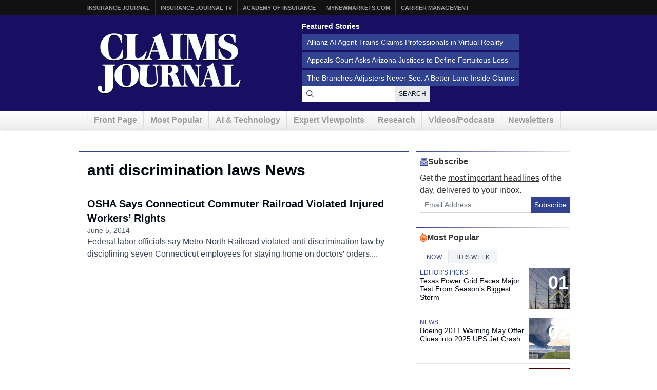

--- FILE ---
content_type: text/html; charset=UTF-8
request_url: https://www.claimsjournal.com/topics/anti-discrimination-laws/
body_size: 11138
content:
<!doctype html>
<html lang="en-US">
    <head>
    <meta charset="utf-8">
    <meta http-equiv="x-ua-compatible" content="ie=edge">
    <meta name="viewport" content="width=device-width, initial-scale=1">
    
    <script src="https://kit.fontawesome.com/7e7a54c22f.js" crossorigin="anonymous"></script>

    <script>
!function(){var analytics=window.analytics=window.analytics||[];if(!analytics.initialize)if(analytics.invoked)window.console&&console.error&&console.error("Segment snippet included twice.");else{analytics.invoked=!0;analytics.methods=["trackSubmit","trackClick","trackLink","trackForm","pageview","identify","reset","group","track","ready","alias","debug","page","once","off","on","addSourceMiddleware","addIntegrationMiddleware","setAnonymousId","addDestinationMiddleware"];analytics.factory=function(e){return function(){var t=Array.prototype.slice.call(arguments);t.unshift(e);analytics.push(t);return analytics}};for(var e=0;e<analytics.methods.length;e++){var key=analytics.methods[e];analytics[key]=analytics.factory(key)}analytics.load=function(key,e){var t=document.createElement("script");t.type="text/javascript";t.async=!0;t.src="https://cdn.segment.com/analytics.js/v1/" + key + "/analytics.min.js";var n=document.getElementsByTagName("script")[0];n.parentNode.insertBefore(t,n);analytics._loadOptions=e};analytics._writeKey="szuP2vnLlm6cOLYFauE32Z8qBCgeTpxI";analytics.SNIPPET_VERSION="4.13.2";
analytics.load("szuP2vnLlm6cOLYFauE32Z8qBCgeTpxI");
analytics.page({"platform":"web"});
}}();

//ccm informer
(function(f,i,c){var a=decodeURIComponent,e="",l="",o="||",g=";;",h="split",b="length",j="indexOf",k=0,n="localStorage",m="_ccmdt";f[c]=f[c]||{};function d(q){var p;if(f[n]){return f[n][q]||""}else{p=i.cookie.match(q+"=([^;]*)");return(p&&p[1])||""}}f[c].us={};e=a(d(m))[h](o);k=e[b];if(k>0){while(k--){l=e[k][h]("=");if(l[b]>1){if(l[1][j](g)>-1){f[c].us[l[0]]=l[1][h](g);f[c].us[l[0]].pop()}else{f[c].us[l[0]]=l[1]}}}}})(window,document,"_ml");

analytics.ready(function() {
        (function () {
        _ml = window._ml || {};
        _ml.eid = '80530';
        _ml.informer = {
            callback: function (gaSet,gaSend) { //call back when profile is loaded

                // GA4
                if (typeof analytics != 'undefined' && !_ml.isEmptyObj(_ml.us)) {
                  analytics.track("bombora_profile", {
                    nonInteraction: 1,
                    bombora_domain: _ml.us.dm,
                    bombora_company_revenue: _ml.us.cr,
                    bombora_company_size: _ml.us.cs,
                    bombora_decision_maker: _ml.us.dcm,
                    bombora_functional_area: (_ml.us.fa && _ml.us.fa.length > 0) ? _ml.us.fa[0] : null,
                    bombora_industry: _ml.us.ind,
                    bombora_install_data: (_ml.us.ins && _ml.us.ins.length > 0) ? _ml.us.ins[0] : null,
                    bombora_predictive_cat: (_ml.us.pc && _ml.us.pc.length > 0) ? _ml.us.pc[0] : null,
                    bombora_professional_grp: (_ml.us.pg && _ml.us.pg.length > 0) ? _ml.us.pg[0] : null,
                    bombora_seniority: _ml.us.sn,
                    bombora_topic: (_ml.us.tp && _ml.us.tp.length > 0) ? _ml.us.tp[0] : null,
                  });
                }

            },
            enable: true
        };
        var s = document.getElementsByTagName('script')[0], cd = new Date(), mltag = document.createElement('script');
        mltag.type = 'text/javascript'; mltag.async = true;
        mltag.src = 'https://ml314.com/tag.aspx?' + cd.getDate() + cd.getMonth() + cd.getFullYear();
        s.parentNode.insertBefore(mltag, s);
    })();
});

</script>

<script src="https://cdn.usefathom.com/script.js" data-site="XQTMVYFM" defer></script>

<script defer data-domain="claimsjournal.com" src="https://plausible.io/js/script.js"></script>
    <meta name='robots' content='index, follow, max-image-preview:large, max-snippet:-1, max-video-preview:-1' />

	<title>anti discrimination laws Archives - Claims Journal</title>
	<link rel="canonical" href="https://www.claimsjournal.com/topics/anti-discrimination-laws/" />
	<meta property="og:locale" content="en_US" />
	<meta property="og:type" content="article" />
	<meta property="og:title" content="anti discrimination laws Archives - Claims Journal" />
	<meta property="og:url" content="https://www.claimsjournal.com/topics/anti-discrimination-laws/" />
	<meta property="og:site_name" content="Claims Journal" />
	<meta name="twitter:card" content="summary_large_image" />
	<meta name="twitter:site" content="@cjournal" />
	<script type="application/ld+json" class="yoast-schema-graph">{"@context":"https://schema.org","@graph":[{"@type":"CollectionPage","@id":"https://www.claimsjournal.com/topics/anti-discrimination-laws/","url":"https://www.claimsjournal.com/topics/anti-discrimination-laws/","name":"anti discrimination laws Archives - Claims Journal","isPartOf":{"@id":"https://www.claimsjournal.com/#website"},"inLanguage":"en-US"},{"@type":"WebSite","@id":"https://www.claimsjournal.com/#website","url":"https://www.claimsjournal.com/","name":"Claims Journal","description":"Insurance news and resources for the claims industry","potentialAction":[{"@type":"SearchAction","target":{"@type":"EntryPoint","urlTemplate":"https://www.claimsjournal.com/?s={search_term_string}"},"query-input":{"@type":"PropertyValueSpecification","valueRequired":true,"valueName":"search_term_string"}}],"inLanguage":"en-US"}]}</script>


<link rel='dns-prefetch' href='//cdnjs.cloudflare.com' />
<link rel="alternate" type="application/rss+xml" title="Claims Journal &raquo; anti discrimination laws Tag Feed" href="https://www.claimsjournal.com/topics/anti-discrimination-laws/feed/" />
<style id='wp-img-auto-sizes-contain-inline-css'>
img:is([sizes=auto i],[sizes^="auto," i]){contain-intrinsic-size:3000px 1500px}
/*# sourceURL=wp-img-auto-sizes-contain-inline-css */
</style>
<style id='classic-theme-styles-inline-css'>
/*! This file is auto-generated */
.wp-block-button__link{color:#fff;background-color:#32373c;border-radius:9999px;box-shadow:none;text-decoration:none;padding:calc(.667em + 2px) calc(1.333em + 2px);font-size:1.125em}.wp-block-file__button{background:#32373c;color:#fff;text-decoration:none}
/*# sourceURL=/wp-includes/css/classic-themes.min.css */
</style>
<link rel='stylesheet' id='bootstrap-css-css' href='https://cdnjs.cloudflare.com/ajax/libs/twitter-bootstrap/3.4.1/css/bootstrap.min.css?ver=6.9' media='all' />
<link rel='stylesheet' id='cj-styles-css' href='https://www.claimsjournal.com/app/themes/claimsjournal/mix/dist/cj.css?v=128' media='all' />
    <script id="zones">
    <!--// <![CDATA[
        var OA_source = ""
        var OA_zones = {'interstitial':"",'header-728x90':19,'footer-728x90':74,'right-125x125-1':81,'right-125x125-2':81,'right-125x125-3':81,'right-125x125-4':81,'right-125x125-5':"",'right-125x125-6':"",'research-sidebar-1':152,'research-sidebar-2':152,'right-300x250-1':20,'right-2nd-300x250-1':82,'site-partner':"",'video-sponsor':"",'poll-sponsor':150,'content-300x250-1':17}
    // ]]> -->
    </script>
    <script src="https://cdnjs.cloudflare.com/ajax/libs/jquery/1.12.4/jquery.min.js" id="jquery-js"></script>
<link rel="https://api.w.org/" href="https://www.claimsjournal.com/wp-json/" /><link rel="alternate" title="JSON" type="application/json" href="https://www.claimsjournal.com/wp-json/wp/v2/tags/39807" /><link rel="icon" href="https://www.claimsjournal.com/app/uploads/2015/12/cropped-claimsjournal-32x32.png" sizes="32x32" />
<link rel="icon" href="https://www.claimsjournal.com/app/uploads/2015/12/cropped-claimsjournal-192x192.png" sizes="192x192" />
<link rel="apple-touch-icon" href="https://www.claimsjournal.com/app/uploads/2015/12/cropped-claimsjournal-180x180.png" />
<meta name="msapplication-TileImage" content="https://www.claimsjournal.com/app/uploads/2015/12/cropped-claimsjournal-270x270.png" />
<link rel="dns-prefetch" href="//ra.wellsmedia.com"><link rel="dns-prefetch" href="//doan9yfi4ok1q.cloudfront.net"><link rel="dns-prefetch" href="//djj4itscfdfvu.cloudfront.net"><link rel="dns-prefetch" href="//cdn.segment.com"><link rel="dns-prefetch" href="//www.google-analytics.com"><link rel="dns-prefetch" href="//fonts.google.com"><link rel="dns-prefetch" href="//fonts.gstatic.com"><link rel="dns-prefetch" href="//cdnjs.cloudflare.com"><link rel="dns-prefetch" href="//ml314.com"><link rel="dns-prefetch" href="//in.getclicky.com"><link rel="dns-prefetch" href="//static.getclicky.com"><link rel="dns-prefetch" href="//www.woopra.com"><link rel="dns-prefetch" href="//static.woopra.com"><link rel="dns-prefetch" href="//pixel.quantserve.com"><link rel="dns-prefetch" href="//rules.quantcount.com"><link rel="dns-prefetch" href="//secure.quantserve.com"><link rel="dns-prefetch" href="//assets.customer.io"><style id='global-styles-inline-css'>
:root{--wp--preset--aspect-ratio--square: 1;--wp--preset--aspect-ratio--4-3: 4/3;--wp--preset--aspect-ratio--3-4: 3/4;--wp--preset--aspect-ratio--3-2: 3/2;--wp--preset--aspect-ratio--2-3: 2/3;--wp--preset--aspect-ratio--16-9: 16/9;--wp--preset--aspect-ratio--9-16: 9/16;--wp--preset--color--black: #000000;--wp--preset--color--cyan-bluish-gray: #abb8c3;--wp--preset--color--white: #ffffff;--wp--preset--color--pale-pink: #f78da7;--wp--preset--color--vivid-red: #cf2e2e;--wp--preset--color--luminous-vivid-orange: #ff6900;--wp--preset--color--luminous-vivid-amber: #fcb900;--wp--preset--color--light-green-cyan: #7bdcb5;--wp--preset--color--vivid-green-cyan: #00d084;--wp--preset--color--pale-cyan-blue: #8ed1fc;--wp--preset--color--vivid-cyan-blue: #0693e3;--wp--preset--color--vivid-purple: #9b51e0;--wp--preset--gradient--vivid-cyan-blue-to-vivid-purple: linear-gradient(135deg,rgb(6,147,227) 0%,rgb(155,81,224) 100%);--wp--preset--gradient--light-green-cyan-to-vivid-green-cyan: linear-gradient(135deg,rgb(122,220,180) 0%,rgb(0,208,130) 100%);--wp--preset--gradient--luminous-vivid-amber-to-luminous-vivid-orange: linear-gradient(135deg,rgb(252,185,0) 0%,rgb(255,105,0) 100%);--wp--preset--gradient--luminous-vivid-orange-to-vivid-red: linear-gradient(135deg,rgb(255,105,0) 0%,rgb(207,46,46) 100%);--wp--preset--gradient--very-light-gray-to-cyan-bluish-gray: linear-gradient(135deg,rgb(238,238,238) 0%,rgb(169,184,195) 100%);--wp--preset--gradient--cool-to-warm-spectrum: linear-gradient(135deg,rgb(74,234,220) 0%,rgb(151,120,209) 20%,rgb(207,42,186) 40%,rgb(238,44,130) 60%,rgb(251,105,98) 80%,rgb(254,248,76) 100%);--wp--preset--gradient--blush-light-purple: linear-gradient(135deg,rgb(255,206,236) 0%,rgb(152,150,240) 100%);--wp--preset--gradient--blush-bordeaux: linear-gradient(135deg,rgb(254,205,165) 0%,rgb(254,45,45) 50%,rgb(107,0,62) 100%);--wp--preset--gradient--luminous-dusk: linear-gradient(135deg,rgb(255,203,112) 0%,rgb(199,81,192) 50%,rgb(65,88,208) 100%);--wp--preset--gradient--pale-ocean: linear-gradient(135deg,rgb(255,245,203) 0%,rgb(182,227,212) 50%,rgb(51,167,181) 100%);--wp--preset--gradient--electric-grass: linear-gradient(135deg,rgb(202,248,128) 0%,rgb(113,206,126) 100%);--wp--preset--gradient--midnight: linear-gradient(135deg,rgb(2,3,129) 0%,rgb(40,116,252) 100%);--wp--preset--font-size--small: 13px;--wp--preset--font-size--medium: 20px;--wp--preset--font-size--large: 36px;--wp--preset--font-size--x-large: 42px;--wp--preset--spacing--20: 0.44rem;--wp--preset--spacing--30: 0.67rem;--wp--preset--spacing--40: 1rem;--wp--preset--spacing--50: 1.5rem;--wp--preset--spacing--60: 2.25rem;--wp--preset--spacing--70: 3.38rem;--wp--preset--spacing--80: 5.06rem;--wp--preset--shadow--natural: 6px 6px 9px rgba(0, 0, 0, 0.2);--wp--preset--shadow--deep: 12px 12px 50px rgba(0, 0, 0, 0.4);--wp--preset--shadow--sharp: 6px 6px 0px rgba(0, 0, 0, 0.2);--wp--preset--shadow--outlined: 6px 6px 0px -3px rgb(255, 255, 255), 6px 6px rgb(0, 0, 0);--wp--preset--shadow--crisp: 6px 6px 0px rgb(0, 0, 0);}:where(.is-layout-flex){gap: 0.5em;}:where(.is-layout-grid){gap: 0.5em;}body .is-layout-flex{display: flex;}.is-layout-flex{flex-wrap: wrap;align-items: center;}.is-layout-flex > :is(*, div){margin: 0;}body .is-layout-grid{display: grid;}.is-layout-grid > :is(*, div){margin: 0;}:where(.wp-block-columns.is-layout-flex){gap: 2em;}:where(.wp-block-columns.is-layout-grid){gap: 2em;}:where(.wp-block-post-template.is-layout-flex){gap: 1.25em;}:where(.wp-block-post-template.is-layout-grid){gap: 1.25em;}.has-black-color{color: var(--wp--preset--color--black) !important;}.has-cyan-bluish-gray-color{color: var(--wp--preset--color--cyan-bluish-gray) !important;}.has-white-color{color: var(--wp--preset--color--white) !important;}.has-pale-pink-color{color: var(--wp--preset--color--pale-pink) !important;}.has-vivid-red-color{color: var(--wp--preset--color--vivid-red) !important;}.has-luminous-vivid-orange-color{color: var(--wp--preset--color--luminous-vivid-orange) !important;}.has-luminous-vivid-amber-color{color: var(--wp--preset--color--luminous-vivid-amber) !important;}.has-light-green-cyan-color{color: var(--wp--preset--color--light-green-cyan) !important;}.has-vivid-green-cyan-color{color: var(--wp--preset--color--vivid-green-cyan) !important;}.has-pale-cyan-blue-color{color: var(--wp--preset--color--pale-cyan-blue) !important;}.has-vivid-cyan-blue-color{color: var(--wp--preset--color--vivid-cyan-blue) !important;}.has-vivid-purple-color{color: var(--wp--preset--color--vivid-purple) !important;}.has-black-background-color{background-color: var(--wp--preset--color--black) !important;}.has-cyan-bluish-gray-background-color{background-color: var(--wp--preset--color--cyan-bluish-gray) !important;}.has-white-background-color{background-color: var(--wp--preset--color--white) !important;}.has-pale-pink-background-color{background-color: var(--wp--preset--color--pale-pink) !important;}.has-vivid-red-background-color{background-color: var(--wp--preset--color--vivid-red) !important;}.has-luminous-vivid-orange-background-color{background-color: var(--wp--preset--color--luminous-vivid-orange) !important;}.has-luminous-vivid-amber-background-color{background-color: var(--wp--preset--color--luminous-vivid-amber) !important;}.has-light-green-cyan-background-color{background-color: var(--wp--preset--color--light-green-cyan) !important;}.has-vivid-green-cyan-background-color{background-color: var(--wp--preset--color--vivid-green-cyan) !important;}.has-pale-cyan-blue-background-color{background-color: var(--wp--preset--color--pale-cyan-blue) !important;}.has-vivid-cyan-blue-background-color{background-color: var(--wp--preset--color--vivid-cyan-blue) !important;}.has-vivid-purple-background-color{background-color: var(--wp--preset--color--vivid-purple) !important;}.has-black-border-color{border-color: var(--wp--preset--color--black) !important;}.has-cyan-bluish-gray-border-color{border-color: var(--wp--preset--color--cyan-bluish-gray) !important;}.has-white-border-color{border-color: var(--wp--preset--color--white) !important;}.has-pale-pink-border-color{border-color: var(--wp--preset--color--pale-pink) !important;}.has-vivid-red-border-color{border-color: var(--wp--preset--color--vivid-red) !important;}.has-luminous-vivid-orange-border-color{border-color: var(--wp--preset--color--luminous-vivid-orange) !important;}.has-luminous-vivid-amber-border-color{border-color: var(--wp--preset--color--luminous-vivid-amber) !important;}.has-light-green-cyan-border-color{border-color: var(--wp--preset--color--light-green-cyan) !important;}.has-vivid-green-cyan-border-color{border-color: var(--wp--preset--color--vivid-green-cyan) !important;}.has-pale-cyan-blue-border-color{border-color: var(--wp--preset--color--pale-cyan-blue) !important;}.has-vivid-cyan-blue-border-color{border-color: var(--wp--preset--color--vivid-cyan-blue) !important;}.has-vivid-purple-border-color{border-color: var(--wp--preset--color--vivid-purple) !important;}.has-vivid-cyan-blue-to-vivid-purple-gradient-background{background: var(--wp--preset--gradient--vivid-cyan-blue-to-vivid-purple) !important;}.has-light-green-cyan-to-vivid-green-cyan-gradient-background{background: var(--wp--preset--gradient--light-green-cyan-to-vivid-green-cyan) !important;}.has-luminous-vivid-amber-to-luminous-vivid-orange-gradient-background{background: var(--wp--preset--gradient--luminous-vivid-amber-to-luminous-vivid-orange) !important;}.has-luminous-vivid-orange-to-vivid-red-gradient-background{background: var(--wp--preset--gradient--luminous-vivid-orange-to-vivid-red) !important;}.has-very-light-gray-to-cyan-bluish-gray-gradient-background{background: var(--wp--preset--gradient--very-light-gray-to-cyan-bluish-gray) !important;}.has-cool-to-warm-spectrum-gradient-background{background: var(--wp--preset--gradient--cool-to-warm-spectrum) !important;}.has-blush-light-purple-gradient-background{background: var(--wp--preset--gradient--blush-light-purple) !important;}.has-blush-bordeaux-gradient-background{background: var(--wp--preset--gradient--blush-bordeaux) !important;}.has-luminous-dusk-gradient-background{background: var(--wp--preset--gradient--luminous-dusk) !important;}.has-pale-ocean-gradient-background{background: var(--wp--preset--gradient--pale-ocean) !important;}.has-electric-grass-gradient-background{background: var(--wp--preset--gradient--electric-grass) !important;}.has-midnight-gradient-background{background: var(--wp--preset--gradient--midnight) !important;}.has-small-font-size{font-size: var(--wp--preset--font-size--small) !important;}.has-medium-font-size{font-size: var(--wp--preset--font-size--medium) !important;}.has-large-font-size{font-size: var(--wp--preset--font-size--large) !important;}.has-x-large-font-size{font-size: var(--wp--preset--font-size--x-large) !important;}
/*# sourceURL=global-styles-inline-css */
</style>
</head>

    <body class="archive tag tag-anti-discrimination-laws tag-39807 wp-theme-claimsjournal sidebar-primary">
        <!-- Begin Header -->
<header class="header">
    <a class="skip-link" href='#main'>Skip to content</a>

    
<div class="header-topbar">
    <div class="container">
        <ul class="menu menu-horizontal menu-topbar">
            <li class="menu-item"><a href="https://www.insurancejournal.com/">Insurance Journal</a></li>
            <li class="menu-item"><a href="https://www.insurancejournal.tv/">Insurance Journal TV</a></li>
            <li class="menu-item"><a href="https://www.ijacademy.com/">Academy of Insurance</a></li>
            <li class="menu-item"><a href="https://www.mynewmarkets.com/">MyNewMarkets.com</a></li>
            <li class="menu-item"><a href="https://www.carriermanagement.com/">Carrier Management</a></li>
        </ul>
    </div>
</div>

    <div class="header-main">
    <div class="container t-flex t-flex-col md:t-flex-row t-items-center md:t-pb-4 t-pt-1 t-gap-4">

        <div class="t-flex-shrink-0 t-flex-grow t-mx-auto t-mt-4"><a href="/">
    <img src="/img/claims-journal-logo-640.png" width="320" height="150" alt="Claims Journal - Insurance news and resources for claims adjusters" />
</a>
</div>

        <div class="t-flex t-flex-col t-items-center md:t-items-start t-gap-4 t-mx-auto md:t-mr-0 t-flex-grow"><div class="featured-stories featured-stories-header">
    <h3>Featured Stories</h3>
    <ul class="menu menu-header">
            <li class="menu-item"><a href="https://www.claimsjournal.com/news/national/2026/01/15/335046.htm">Allianz AI Agent Trains Claims Professionals in Virtual Reality</a></li>
            <li class="menu-item"><a href="https://www.claimsjournal.com/news/national/2026/01/21/335171.htm">Appeals Court Asks Arizona Justices to Define Fortuitous Loss</a></li>
            <li class="menu-item"><a href="https://www.claimsjournal.com/news/national/2026/01/21/335149.htm">The Branches Adjusters Never See: A Better Lane Inside Claims</a></li>
        </ul>
</div>
<form
    action="/search"
    method="GET"
    class="t-flex t-items-stretch t-gap-0"
>
    <label for="search-query" class="sr-only">Search for News</label>
    <div class="t-relative t-flex-grow">
        <span class="t-absolute t-inset-y-0 t-left-0 t-flex t-items-center t-justify-center t-w-8 t-text-gray-700 t-z-10">
            <i class="far fa-search"></i>
        </span>
        <input
            type="text"
            id="search-query"
            name="q"
            class="t-m-0 t-border-0 t-text-gray-900 t-min-w-[250px] t-w-full t-h-8 t-pr-18 t-pl-8 placeholder:t-text-gray-500"
            title="Search latest claims industry news, trends and reports"
        >

        <button
            type="submit"
            class="t-text-xs t-bg-gray-200/90 t-font-medium t-px-2 t-uppercase t-border-none t-text-gray-900 t-tracking-wide t-absolute t-inset-y-0 t-right-0 hover:t-text-primary hover:t-bg-gray-300 t-transition-all t-duration-150"
        >Search</button>
    </div>
</form>
</div>
    </div>
</div>

    <div class="header-nav">
    <div class="container">
        <nav id="nav">
            <ul class="menu menu-horizontal menu-main clearfix">
                                <li class="hidden-sm hidden-xs menu-item">
                    <a href="/" id="nav-front">Front Page</a>
                </li>
                <li class=" hidden-xs menu-item">
                    <a href="/mostpopular/">Most Popular</a>
                </li>
                <li class=" hidden-xs menu-item">
                    <a href="/ai-technology/">AI & Technology</a>
                </li>
                <li class=" hidden-xs menu-item">
                    <a href="/expert-viewpoints/">Expert Viewpoints</a>
                </li>
                                <li class="hidden-sm hidden-xs menu-item">
                    <a href="/research/">Research</a>
                </li>
                <li class="menu-item">
                    <a href="https://www.insurancejournal.tv/channels/claims/">Videos/Podcasts</a>
                </li>
                <li class="menu-item"><a href="/subscribe/">Newsletters</a></li>
            </ul>
        </nav>
    </div>
</div>
</header>
<!-- End Header -->

        <div class="wrap container main-container" role="document">
                                        <div class="row">
                    <div class="bzn bzn-sized bzn-header-728x90 bzn-above-content">
        <ins data-revive-zoneid="19" data-revive-block="1" data-revive-id="36eb7c2bd3daa932a43cc2a8ffbed3a9"></ins>
        <script async src="https://ra.wellsmedia.com/www/delivery/asyncjs.php"></script>
    </div>                </div>
            

            <div class="content row">
              <main class="main" id="main">
                    <h1 class="page-title">anti discrimination laws News</h1>                    <div class="entries t-flex t-flex-col t-gap-4 -t-ml-4"><article class="article-feature article-feature--in-list">
    
    <div class="article-feature__content-wrapper">
        <div class="article-feature__heading">

            
            
            <h3 class="article-feature__title">
                <a href="https://www.claimsjournal.com/news/east/2014/06/05/249865.htm">
                    OSHA Says Connecticut Commuter Railroad Violated Injured Workers&#8217; Rights                </a>
            </h3>
        </div>

                <div class="article-feature__content">

            <div class="article-feature__meta">
                                    <time class="article-feature__date" datetime="2014-06-05T09:45:04-04:00">
                        June 5, 2014                    </time>
                
                            </div>

                            <div class="article-feature__excerpt">
                    Federal labor officials say Metro-North Railroad violated anti-discrimination law by disciplining seven Connecticut employees for staying home on doctors&#8217; orders....                </div>
            
        </div>
            </div>
</article>
</div>
                </main>

                                    <aside class="sidebar">
                        <div id="secondary-sidebar" class="blocks" role="complementary">
            <div id="newsletter-subscribe-5" class="block newsletter-subscribe"><div class="t-flex t-flex-col t-gap-0">
    <h3 class="section-top">
        <i class="fa-sharp-duotone fa-regular fa-envelope-open-text t-text-primary-500"></i>
        Subscribe
    </h3>
    <div class="t-pl-2 t-flex t-flex-col t-gap-2">
        <p class="t-text-base/6 t-mb-0">
            Get the <u>most important headlines</u> of the day, delivered to your inbox.
        </p>
        <form
            method="POST"
            action="https://www.claimsjournal.com/subscribe/store"
            id="free-newsletters"
            name="free-newsletters"
            class="t-flex t-items-stretch"
        >
            <input name="wweb" type="hidden" value="">
            <input name="required" type="hidden" value="email,newsletters">
            <input name="subscriber_source" type="hidden" value="cj/sidebar">
            <label for="email-newsletter" class="sr-only">Email Address</label>
            <input id="newsletter-b8316ac465-6101" name="newsletters[]" type="hidden" value="b8316ac465-6101">
            <input id="newsletter-b8316ac465-6097" name="newsletters[]" type="hidden" value="b8316ac465-6097">
            <input type="text" name="twitter" />
            <input id="email-newsletter"
                class="t-m-0 t-border t-border-solid t-border-gray-300 t-text-gray-900 t-w-full t-h-8 t-p-2 placeholder:t-text-gray-500 focus:t-outline-none focus:t-ring-0 focus:t-border-primary-500"
                placeholder="Email Address"
                required="required"
                name="email"
                type="email"
            >
            <button type="submit" class="t-flex-none t-h-8 t-bg-primary-500 t-border-0 t-text-white t-text-sm t-leading-none t-flex t-items-center t-justify-center">
                Subscribe
            </button>
        </form>
    </div>
</div>
</div><div id="most-popular-tabs-5" class="block most-popular-tabs">
<div class="popular-tabs">
    <h3 class="section-top">
        <i class="fa-sharp-duotone fa-regular fa-fire t-text-orange-600"></i>
        Most Popular
    </h3>

    <div class="popular-tabs__tabs" role="tablist">

        <ul class="tabs tabs-popular" role="tablist">

                    <li
                role="presentation"
                class="tab-item active"
            >

                <a
                    href="#sidebar-popular"
                    aria-controls="sidebar-popular"
                    role="tab"
                    data-toggle="tab"
                >
                    Now                </a>
            </li>

                    <li
                role="presentation"
                class="tab-item "
            >

                <a
                    href="#sidebar-popular-week"
                    aria-controls="sidebar-popular-week"
                    role="tab"
                    data-toggle="tab"
                >
                    This Week                </a>
            </li>

                </ul>
    </div>

    <div class="tab-content">
            <div
            role="tabpanel"
            class="tab-pane active"
            id="sidebar-popular"
        >
            <article class="article-feature article-feature--ranked article-feature--has-image">
            <a href="https://www.claimsjournal.com/news/national/2026/01/22/335209.htm" class="article-feature__image">
            <span class="article-feature__image-overlay"></span>

                            <div class="article-feature__rank">
                    <span class="article-feature__rank-number">
                        01                    </span>
                    <span class="article-feature__rank-icon">
                        <i class="fal fa-arrow-trend-up"></i>
                    </span>
                </div>
            
            <img width="150" height="150" src="https://www.claimsjournal.com/app/uploads/2026/01/Electricity-substation-in-Dallas-Bloomberg-150x150.jpg" class="attachment-thumbnail size-thumbnail wp-post-image" alt="" decoding="async" />        </a>
    
    <div class="article-feature__heading">

        
                    <div class="article-feature__categories">
                                    <a href="https://www.claimsjournal.com/editors-picks/" class="article-feature__category">
                        Editor&#039;s Picks                    </a>
                            </div>
        
        <h3 class="article-feature__title">
            <a href="https://www.claimsjournal.com/news/national/2026/01/22/335209.htm">
                Texas Power Grid Faces Major Test From Season&#8217;s Biggest Storm            </a>
        </h3>

            </div>

    </article>
<article class="article-feature article-feature--ranked article-feature--has-image">
            <a href="https://www.claimsjournal.com/news/national/2026/01/20/335139.htm" class="article-feature__image">
            <span class="article-feature__image-overlay"></span>

                            <div class="article-feature__rank">
                    <span class="article-feature__rank-number">
                        02                    </span>
                    <span class="article-feature__rank-icon">
                        <i class="fal fa-arrow-trend-up"></i>
                    </span>
                </div>
            
            <img width="150" height="150" src="https://www.claimsjournal.com/app/uploads/2026/01/Site-of-UPS-cargo-plane-crash-Bloomberg-150x150.jpg" class="attachment-thumbnail size-thumbnail wp-post-image" alt="" decoding="async" />        </a>
    
    <div class="article-feature__heading">

        
                    <div class="article-feature__categories">
                                    <a href="https://www.claimsjournal.com/news/national/" class="article-feature__category">
                        News                    </a>
                            </div>
        
        <h3 class="article-feature__title">
            <a href="https://www.claimsjournal.com/news/national/2026/01/20/335139.htm">
                Boeing 2011 Warning May Offer Clues into 2025 UPS Jet Crash            </a>
        </h3>

            </div>

    </article>
<article class="article-feature article-feature--ranked article-feature--has-image">
            <a href="https://www.claimsjournal.com/news/national/2026/01/22/335185.htm" class="article-feature__image">
            <span class="article-feature__image-overlay"></span>

                            <div class="article-feature__rank">
                    <span class="article-feature__rank-number">
                        03                    </span>
                    <span class="article-feature__rank-icon">
                        <i class="fal fa-arrow-trend-up"></i>
                    </span>
                </div>
            
            <img width="150" height="150" src="https://www.claimsjournal.com/app/uploads/2026/01/eaton-fire-burns-home-in-altadena-california-AP-580x387-1-150x150.jpg" class="attachment-thumbnail size-thumbnail wp-post-image" alt="" decoding="async" />        </a>
    
    <div class="article-feature__heading">

        
                    <div class="article-feature__categories">
                                    <a href="https://www.claimsjournal.com/editors-picks/" class="article-feature__category">
                        Editor&#039;s Picks                    </a>
                            </div>
        
        <h3 class="article-feature__title">
            <a href="https://www.claimsjournal.com/news/national/2026/01/22/335185.htm">
                Aon: Severe Convective Storms Become Costliest Insured Peril of 21st Century            </a>
        </h3>

            </div>

    </article>
<article class="article-feature article-feature--ranked">
            <a href="https://www.claimsjournal.com/news/national/2026/01/22/335204.htm" class="article-feature__image">
            <span class="article-feature__image-overlay"></span>

                            <div class="article-feature__rank">
                    <span class="article-feature__rank-number">
                        04                    </span>
                    <span class="article-feature__rank-icon">
                        <i class="fal fa-arrow-trend-up"></i>
                    </span>
                </div>
            
                    </a>
    
    <div class="article-feature__heading">

        
                    <div class="article-feature__categories">
                                    <a href="https://www.claimsjournal.com/news/national/" class="article-feature__category">
                        News                    </a>
                            </div>
        
        <h3 class="article-feature__title">
            <a href="https://www.claimsjournal.com/news/national/2026/01/22/335204.htm">
                AI Company Eightfold Sued for Helping Companies Secretly Score Job Seekers            </a>
        </h3>

            </div>

    </article>
<article class="article-feature article-feature--ranked">
            <a href="https://www.claimsjournal.com/news/national/2026/01/22/335173.htm" class="article-feature__image">
            <span class="article-feature__image-overlay"></span>

                            <div class="article-feature__rank">
                    <span class="article-feature__rank-number">
                        05                    </span>
                    <span class="article-feature__rank-icon">
                        <i class="fal fa-arrow-trend-up"></i>
                    </span>
                </div>
            
                    </a>
    
    <div class="article-feature__heading">

        
                    <div class="article-feature__categories">
                                    <a href="https://www.claimsjournal.com/news/national/" class="article-feature__category">
                        News                    </a>
                            </div>
        
        <h3 class="article-feature__title">
            <a href="https://www.claimsjournal.com/news/national/2026/01/22/335173.htm">
                BV Investment Partners Acquiring Alacrity Solutions&#8217; Managed Repair Division            </a>
        </h3>

            </div>

    </article>

            <a href="/mostpopular/" class="read-more t-mt-4 t-block t-text-right">
                More Top Stories
                <i class="fas fa-arrow-right"></i>
            </a>
        </div>
            <div
            role="tabpanel"
            class="tab-pane"
            id="sidebar-popular-week"
        >
            <article class="article-feature article-feature--ranked article-feature--has-image">
            <a href="https://www.claimsjournal.com/news/national/2026/01/15/335046.htm" class="article-feature__image">
            <span class="article-feature__image-overlay"></span>

                            <div class="article-feature__rank">
                    <span class="article-feature__rank-number">
                        01                    </span>
                    <span class="article-feature__rank-icon">
                        <i class="fal fa-arrow-trend-up"></i>
                    </span>
                </div>
            
            <img width="150" height="150" src="https://www.claimsjournal.com/app/uploads/2026/01/AI-training-in-a-futuristic-office-AI-150x150.png" class="attachment-thumbnail size-thumbnail wp-post-image" alt="" decoding="async" />        </a>
    
    <div class="article-feature__heading">

        
                    <div class="article-feature__categories">
                                    <a href="https://www.claimsjournal.com/ai-technology/futurizing-claims/" class="article-feature__category">
                        Futurizing Claims                    </a>
                            </div>
        
        <h3 class="article-feature__title">
            <a href="https://www.claimsjournal.com/news/national/2026/01/15/335046.htm">
                Allianz Built An AI Agent to Train Claims Professionals in Virtual Reality            </a>
        </h3>

            </div>

    </article>
<article class="article-feature article-feature--ranked article-feature--has-image">
            <a href="https://www.claimsjournal.com/news/national/2026/01/20/335139.htm" class="article-feature__image">
            <span class="article-feature__image-overlay"></span>

                            <div class="article-feature__rank">
                    <span class="article-feature__rank-number">
                        02                    </span>
                    <span class="article-feature__rank-icon">
                        <i class="fal fa-arrow-trend-up"></i>
                    </span>
                </div>
            
            <img width="150" height="150" src="https://www.claimsjournal.com/app/uploads/2026/01/Site-of-UPS-cargo-plane-crash-Bloomberg-150x150.jpg" class="attachment-thumbnail size-thumbnail wp-post-image" alt="" decoding="async" />        </a>
    
    <div class="article-feature__heading">

        
                    <div class="article-feature__categories">
                                    <a href="https://www.claimsjournal.com/news/national/" class="article-feature__category">
                        News                    </a>
                            </div>
        
        <h3 class="article-feature__title">
            <a href="https://www.claimsjournal.com/news/national/2026/01/20/335139.htm">
                Boeing 2011 Warning May Offer Clues into 2025 UPS Jet Crash            </a>
        </h3>

            </div>

    </article>
<article class="article-feature article-feature--ranked article-feature--has-image">
            <a href="https://www.claimsjournal.com/news/national/2026/01/15/335123.htm" class="article-feature__image">
            <span class="article-feature__image-overlay"></span>

                            <div class="article-feature__rank">
                    <span class="article-feature__rank-number">
                        03                    </span>
                    <span class="article-feature__rank-icon">
                        <i class="fal fa-arrow-trend-up"></i>
                    </span>
                </div>
            
            <img width="150" height="150" src="https://www.claimsjournal.com/app/uploads/2025/01/2025-Palisades-Fire-with-Engines-by-CalFire-150x150.jpg" class="attachment-thumbnail size-thumbnail wp-post-image" alt="" decoding="async" />        </a>
    
    <div class="article-feature__heading">

        
                    <div class="article-feature__categories">
                                    <a href="https://www.claimsjournal.com/editors-picks/" class="article-feature__category">
                        Editor&#039;s Picks                    </a>
                            </div>
        
        <h3 class="article-feature__title">
            <a href="https://www.claimsjournal.com/news/national/2026/01/15/335123.htm">
                The Return Period for An LA Wildfire-Scale Event May Be Shorter Than You Think            </a>
        </h3>

            </div>

    </article>
<article class="article-feature article-feature--ranked">
            <a href="https://www.claimsjournal.com/news/national/2026/01/14/335080.htm" class="article-feature__image">
            <span class="article-feature__image-overlay"></span>

                            <div class="article-feature__rank">
                    <span class="article-feature__rank-number">
                        04                    </span>
                    <span class="article-feature__rank-icon">
                        <i class="fal fa-arrow-trend-up"></i>
                    </span>
                </div>
            
                    </a>
    
    <div class="article-feature__heading">

        
                    <div class="article-feature__categories">
                                    <a href="https://www.claimsjournal.com/editors-picks/" class="article-feature__category">
                        Editor&#039;s Picks                    </a>
                            </div>
        
        <h3 class="article-feature__title">
            <a href="https://www.claimsjournal.com/news/national/2026/01/14/335080.htm">
                Adjusters Launch &#8216;CarFax for Insurance Claims&#8217; to Vet Carriers&#8217; Damage Estimates            </a>
        </h3>

            </div>

    </article>
<article class="article-feature article-feature--ranked article-feature--has-image">
            <a href="https://www.claimsjournal.com/news/national/2026/01/20/335128.htm" class="article-feature__image">
            <span class="article-feature__image-overlay"></span>

                            <div class="article-feature__rank">
                    <span class="article-feature__rank-number">
                        05                    </span>
                    <span class="article-feature__rank-icon">
                        <i class="fal fa-arrow-trend-up"></i>
                    </span>
                </div>
            
            <img width="150" height="150" src="https://www.claimsjournal.com/app/uploads/2026/01/Home-burning-in-Colorado-Bloomberg-150x150.jpg" class="attachment-thumbnail size-thumbnail wp-post-image" alt="" decoding="async" />        </a>
    
    <div class="article-feature__heading">

        
                    <div class="article-feature__categories">
                                    <a href="https://www.claimsjournal.com/editors-picks/" class="article-feature__category">
                        Editor&#039;s Picks                    </a>
                            </div>
        
        <h3 class="article-feature__title">
            <a href="https://www.claimsjournal.com/news/national/2026/01/20/335128.htm">
                LA Fire Survivors Got a Rude Surprise That Could Hit More Americans            </a>
        </h3>

            </div>

    </article>

            <a href="/mostpopular/" class="read-more t-mt-4 t-block t-text-right">
                More Top Stories
                <i class="fas fa-arrow-right"></i>
            </a>
        </div>
        </div>
</div>
</div><div id="latest-claims-videos-5" class="block latest-claims-videos"><h3 class="section-top"><i class="fa-sharp-duotone fa-regular fa-play-circle t-text-primary-500"></i> Claims Videos &#038; Podcasts</h3><div class="t-flex t-flex-col t-gap-4"><div class="article-feature article-feature--video t-flex t-flex-col t-gap-2">
    <script src="https://fast.wistia.com/embed/medias/p6n6gnwdhg.jsonp" async></script>
    <script src="https://fast.wistia.com/assets/external/E-v1.js" async></script>
    <div
        style="padding:56.25% 0 0 0;position:relative;box-sizing:border-box;"
        class="article-feature__image responsive-embed"
    >
        <div class="wistia_responsive_wrapper" style="height:100%;left:0;position:absolute;top:0;width:100%;">
            <div class="wistia_embed wistia_async_p6n6gnwdhg seo=false playerColor=180f62 videoFoam=true qualityControl=false playbackRateControl=false settingsControl=false" style="height:100%;position:relative;width:100%">
                <div class="wistia_swatch" style="height:100%;left:0;opacity:0;overflow:hidden;position:absolute;top:0;transition:opacity 200ms;width:100%;">
                    <img src="https://fast.wistia.com/embed/medias/p6n6gnwdhg/swatch" style="filter:blur(5px);height:100%;object-fit:contain;width:100%;" alt="" aria-hidden="true" onload="this.parentNode.style.opacity=1;" />
                </div>
            </div>
        </div>
    </div>
    <h4 class="article-feature__title article-feature__heading">
        <a href="https://www.insurancejournal.tv/?p=26156" target="_blank" rel="noopener">
            Inside the 2025 Claims Digital Experience Study        </a>
    </h4>
</div>
<div class="article-feature article-feature--video t-flex t-flex-col t-gap-2">
    <script src="https://fast.wistia.com/embed/medias/01t2gkgivp.jsonp" async></script>
    <script src="https://fast.wistia.com/assets/external/E-v1.js" async></script>
    <div
        style="padding:56.25% 0 0 0;position:relative;box-sizing:border-box;"
        class="article-feature__image responsive-embed"
    >
        <div class="wistia_responsive_wrapper" style="height:100%;left:0;position:absolute;top:0;width:100%;">
            <div class="wistia_embed wistia_async_01t2gkgivp seo=false playerColor=180f62 videoFoam=true qualityControl=false playbackRateControl=false settingsControl=false" style="height:100%;position:relative;width:100%">
                <div class="wistia_swatch" style="height:100%;left:0;opacity:0;overflow:hidden;position:absolute;top:0;transition:opacity 200ms;width:100%;">
                    <img src="https://fast.wistia.com/embed/medias/01t2gkgivp/swatch" style="filter:blur(5px);height:100%;object-fit:contain;width:100%;" alt="" aria-hidden="true" onload="this.parentNode.style.opacity=1;" />
                </div>
            </div>
        </div>
    </div>
    <h4 class="article-feature__title article-feature__heading">
        <a href="https://www.insurancejournal.tv/?p=26137" target="_blank" rel="noopener">
            EP. 05: Digital Claims Experience Still A Work in Progress, But Pointing Up        </a>
    </h4>
</div>
<div class="article-feature article-feature--video t-flex t-flex-col t-gap-2">
    <script src="https://fast.wistia.com/embed/medias/mezopx0w3d.jsonp" async></script>
    <script src="https://fast.wistia.com/assets/external/E-v1.js" async></script>
    <div
        style="padding:56.25% 0 0 0;position:relative;box-sizing:border-box;"
        class="article-feature__image responsive-embed"
    >
        <div class="wistia_responsive_wrapper" style="height:100%;left:0;position:absolute;top:0;width:100%;">
            <div class="wistia_embed wistia_async_mezopx0w3d seo=false playerColor=180f62 videoFoam=true qualityControl=false playbackRateControl=false settingsControl=false" style="height:100%;position:relative;width:100%">
                <div class="wistia_swatch" style="height:100%;left:0;opacity:0;overflow:hidden;position:absolute;top:0;transition:opacity 200ms;width:100%;">
                    <img src="https://fast.wistia.com/embed/medias/mezopx0w3d/swatch" style="filter:blur(5px);height:100%;object-fit:contain;width:100%;" alt="" aria-hidden="true" onload="this.parentNode.style.opacity=1;" />
                </div>
            </div>
        </div>
    </div>
    <h4 class="article-feature__title article-feature__heading">
        <a href="https://www.insurancejournal.tv/?p=26022" target="_blank" rel="noopener">
            From Efficiency to Innovation: The Real Impact of InsurTech | ITC 2025        </a>
    </h4>
</div>
            <div class="article-feature__content">
                <a class="article-feature__read-more" href="https://www.insurancejournal.tv/channels/claims/" target="_blank" rel="noopener">
                    More claims videos                    <i class="far fa-arrow-right"></i>
                </a>
            </div>
            </div></div><div class="bzn bzn-sized bzn-right-3rd-300x250-1">
        <ins data-revive-zoneid="94" data-revive-block="1" data-revive-id="36eb7c2bd3daa932a43cc2a8ffbed3a9"></ins>
        <script async src="https://ra.wellsmedia.com/www/delivery/asyncjs.php"></script>
    </div>    </div>
                    </aside>
                            </div>
        </div>

        <!-- Begin Footer -->
<footer class="footer">

    <div class="container">
        <div class="footer-widgets row infinite-scroll-hide">
    <div class="col col-sm-3">
        <div class="block">
            <h4>Claims News</h4>
            <ul class="ruled">
                <li><a href="/news/">Latest news</a></li>
                <li><a href="/mostpopular/">Most Popular News</a></li>
                <li><a href="/topics/" title="Insurance News by Topic">News by Topic</a></li>
                <li><a href="/date/">Yesterday</a></li>
            </ul>
        </div>

        <div class="block">
            <h4>Site Search</h4>
            <form action="/search/" method="get">
                <label for="footer-search-input" class="sr-only">Search</label>
                <input id="footer-search-input" type="text" name="q" value="" /> <input type="submit" value="Go" />
            </form>
        </div>
    </div>

    <div class="col col-sm-3">
        <div class="block">
            <h4>Features</h4>
            <ul class="ruled">
                <li><a href="/ai-technology/">AI & Technology</a></li>
                <li><a href="/expert-viewpoints/">Expert Viewpoints</a></li>
                <li><a href="https://www.insurancejournal.tv/channels/claims" target="_blank" rel="noreferrer">Claims Videos & Podcasts</a></li>
                <li><a href="https://www.insurancejournal.com/jobs/search/claims" target="_blank" rel="noreferrer">Claims Jobs</a></li>
                <li><a href="/events/">Industry Events</a></li>
                <li><a href="/newswire/">Newswire</a></li>
            </ul>
        </div>
    </div>

    <div class="col col-sm-3">
        <div class="block">
            <h4>Connect with us</h4>
            <ul class="ruled">
                <li><a href="/subscribe/">Email Newsletters</a></li>
                <li><a href="/newsfeed/">For Your Website</a></li>
                <li><a class="t-flex t-gap-2 t-items-center" href="/newsfeed/"><i class="fad fa-rss"></i> RSS Feeds</a></li>
                <li><a class="t-flex t-gap-2 t-items-center" href="https://twitter.com/cjournal"><i class="fab fa-x-twitter"></i> X (Twitter)</a></li>
                <li><a class="t-flex t-gap-2 t-items-center" href="https://www.facebook.com/claimsjournal" target="_blank" rel="noreferrer"><i class="fab fa-facebook"></i> Facebook</a></li>
                <li><a class="t-flex t-gap-2 t-items-center" href="https://www.linkedin.com/groups/4001648/profile" target="_blank" rel="noreferrer"><i class="fab fa-linkedin"></i> LinkedIn</a></li>
                <li><a href="/do-not-sell/">Do Not Sell My Info</a></li>
            </ul>
        </div>
    </div>

    <div class="col col-sm-3">
        <div class="block">
            <h4>Claims Journal</h4>
            <ul class="ruled">
                <li><a href="/submitnews/">Submit News</a></li>
                <li><a href="/advertise/">Advertise</a></li>
                <li><a href="/subscribe/">Subscribe</a></li>
                <li><a href="/contact/">Contact Us</a></li>
                <li><a href="/linkto/">Link to Us</a></li>
            </ul>
        </div>

        <div class="block">
            <h4>Wells Media Group Network</h4>
            <ul class="ruled">
                <li><a href="https://www.insurancejournal.com/">Insurance Journal</a></li>
                <li><a href="https://www.mynewmarkets.com/" title="Insurance Market Search Engine">MyNewMarkets.com</a></li>
                <li><a href="https://www.insurancejournal.tv/">Insurance Journal TV</a></li>
                <li><a href="https://www.ijacademy.com/">Academy of Insurance</a></li>
                <li><a href="https://www.carriermanagement.com/">Carrier Management</a></li>
            </ul>
        </div>
    </div>
</div>
<div class="footer-copyright row">
    &copy; 2026 by Wells Media Group, Inc. <a href="/privacy/">Privacy Policy</a> | <a href="/terms/">Terms &amp; Conditions</a> | <a href="/sitemap/">Site Map</a>
</div>
    </div>

</footer>
<!-- End Footer -->


<script type="speculationrules">
{"prefetch":[{"source":"document","where":{"and":[{"href_matches":"/*"},{"not":{"href_matches":["/wp/wp-*.php","/wp/wp-admin/*","/app/uploads/*","/app/*","/app/plugins/*","/app/themes/claimsjournal/*","/*\\?(.+)"]}},{"not":{"selector_matches":"a[rel~=\"nofollow\"]"}},{"not":{"selector_matches":".no-prefetch, .no-prefetch a"}}]},"eagerness":"conservative"}]}
</script>
<script defer src="https://www.claimsjournal.com/app/plugins/comment-rating-pro/ck-karma.102.js?ver=6.9" id="comment-rating-js"></script>
<script src="https://cdnjs.cloudflare.com/ajax/libs/twitter-bootstrap/3.4.1/js/bootstrap.min.js?ver=6.9" id="bootstrap-js-js"></script>
<script id="cj-scripts-js-extra">
var CJ_Global = {"ajaxUrl":"https://www.claimsjournal.com/wp/wp-admin/admin-ajax.php","typesense_search_key":"rpS6tzRER4FBXrRrr7EXzD3mLGkWoxv3","typesense_default_collection":"cj-articles","typesense_featured_collection":"cj-featured","typesense_collections":{"articles":{"search":{"query_by":"title,content,year,tags,authors,opencalais_entities,companies,persons,cities,states,countries,date_formatted","highlight_fields":"title,content","highlight_affix_num_tokens":8,"text_match_type":"max_weight","per_page":10,"facet_by":"type,year,companies,persons,cities,states,countries","num_typos":0,"typo_tokens_threshold":0},"synonyms":{"cannabis":{"synonyms":["cannabis","marijuana","hemp","CBD","THC"]},"agribusiness":{"synonyms":["agribusiness","agri-business","farm insurance"]},"insurtech":{"synonyms":["insurtech","insurance technology","insuretech"]},"reinsurance":{"synonyms":["reinsurance","re-insurance"]},"jobs":{"synonyms":["jobs","careers"]},"property-casualty":{"synonyms":["P&C","PC Insurance","P/C"]},"auto":{"synonyms":["auto","automobile","car","vehicle"]},"e-o":{"synonyms":["E&O","errors and omissions","e and o"]},"hank-greenberg":{"synonyms":["Hank Greenberg","Maurice Hank Greenberg","Maurice Greenberg"]},"workers-comp":{"synonyms":["workers compensation"," workers comp","work comp"]}},"filters":{"recency_items":[{"label":"All Time"},{"label":"Past 7 Days","start":1768528878},{"label":"Past 30 Days","start":1766541678},{"label":"Past Year","start":1737597678}]},"queries":{"cj":{"document_mapper":"cj_search_article_to_searchable_document","query_args":{"post_type":["post","new"],"post_status":["publish"]}},"ijtv":{"db":"ijtv","document_mapper":"cj_search_ijtv_to_searchable_document","query_args":{"post_type":["post"],"post_status":["publish"]}}},"config":{"name":"cj-articles","fields":[{"name":"post_id","type":"int32"},{"name":"type","type":"string","facet":true},{"name":"date","type":"int64","sort":true},{"name":"post_date","type":"int64"},{"name":"date_formatted","type":"string"},{"name":"post_date_formatted","type":"string"},{"name":"year","type":"string","facet":true},{"name":"timestamp","type":"int64"},{"name":"title","type":"string"},{"name":"content","type":"string"},{"name":"excerpt","type":"string"},{"name":"url","type":"string"},{"name":"authors","type":"string[]","facet":true,"optional":true},{"name":"region","type":"string","optional":true},{"name":"image","type":"string","optional":true},{"name":"categories","type":"string[]","optional":true,"facet":true},{"name":"tags","type":"string[]","optional":true,"facet":true},{"name":"topics","type":"string[]","optional":true,"facet":true},{"name":"topics_companies","type":"string[]","optional":true,"facet":true},{"name":"topics_locations","type":"string[]","optional":true,"facet":true},{"name":"opencalais_entities","type":"string","optional":true},{"name":"companies","type":"string[]","optional":true,"facet":true},{"name":"persons","type":"string[]","optional":true,"facet":true},{"name":"cities","type":"string[]","optional":true,"facet":true},{"name":"states","type":"string[]","optional":true,"facet":true},{"name":"countries","type":"string[]","optional":true,"facet":true}]}},"featured":{"search":{"query_by":"title,content,tags","highlight_fields":"title,content"},"documents":[{"id":"featured-advertise","title":"Advertise on Insurance Journal","content":"Reach the Internet's largest audience of property casualty professionals. Choose from dozens of creative advertising and sponsorship options. Click here for our media kit!","url":"https://www.insurancejournal.com/advertise/","tags":["advertise","media kit"]},{"id":"featured-subscribe","title":"Subscribe to Insurance Journal's Free Email Newsletters","content":"Subscribe today for free and get the newsletters that over 100,000 property/casualty professionals count on every day.","url":"https://www.insurancejournal.com/subscribe/","tags":["subscribe","email","newsletters","unsubscribe","subscription"]},{"id":"featured-job-board","title":"Insurance Job Board","content":"Industry jobs for property/casualty professionals. Find your next opportunity here.","url":"https://www.insurancejournal.com/jobs/","tags":["job","career","recruiting","hiring"]},{"id":"featured-century-in-insurance","title":"A Century of Insurance Journal","content":"As Insurance Journal's 100th anniversary comes to a close, we look back at the past 100 years in insurance.","url":"https://www.insurancejournal.com/100-years-in-insurance/","tags":["100 years","century","anniversary","history"]},{"id":"topics-cannabis","title":"Cannabis Sectionfront","content":"Explore the latest in cannabis news, reports, and insights.","url":"https://www.insurancejournal.com/cannabis/","tags":["cannabis","marijuana","hemp","cbd"]},{"id":"topics-insurtech","title":"Insurtech Sectionfront","content":"Explore the latest in insurtech news, reports, and insights.","url":"https://www.insurancejournal.com/insurtech/","tags":["insurtech","startups","technology"]}],"document_defaults":{"type":"feature","date":20260123,"post_date":20260123,"date_formatted":"Jan 23, 2026","post_date_formatted":"Jan 23, 2026","timestamp":1769133678,"year":"2026","region":null,"image":null,"categories":null,"tags":null,"topics":[],"topics_companies":[],"topics_locations":[],"authors":[],"authors_formated":null,"taxonomies":[],"opencalais_entities":null,"companies":[],"persons":[],"cities":[],"states":[],"countries":[]},"config":{"name":"cj-featured","fields":[{"name":"type","type":"string","facet":true},{"name":"title","type":"string","sort":true},{"name":"date","type":"int64","sort":true},{"name":"post_date","type":"int64"},{"name":"date_formatted","type":"string"},{"name":"post_date_formatted","type":"string"},{"name":"content","type":"string"},{"name":"url","type":"string"},{"name":"year","type":"string","facet":true,"optional":true},{"name":"timestamp","type":"int64"},{"name":"authors","type":"string[]","facet":true,"optional":true},{"name":"region","type":"string","optional":true},{"name":"image","type":"string","optional":true},{"name":"categories","type":"string[]","optional":true,"facet":true},{"name":"tags","type":"string[]","optional":true,"facet":true},{"name":"topics","type":"string[]","optional":true,"facet":true},{"name":"topics_companies","type":"string[]","optional":true,"facet":true},{"name":"topics_locations","type":"string[]","optional":true,"facet":true},{"name":"opencalais_entities","type":"string","optional":true},{"name":"companies","type":"string[]","optional":true,"facet":true},{"name":"persons","type":"string[]","optional":true,"facet":true},{"name":"cities","type":"string[]","optional":true,"facet":true},{"name":"states","type":"string[]","optional":true,"facet":true},{"name":"countries","type":"string[]","optional":true,"facet":true}]}}},"typesense_search_nodes":[{"host":"ts.wellsmedia.com","port":"443","protocol":"https"}]};
//# sourceURL=cj-scripts-js-extra
</script>
<script defer src="https://www.claimsjournal.com/app/themes/claimsjournal/mix/dist/cj-merged.js?v=128&amp;ver=6.9" id="cj-scripts-js"></script>

<div id="page-bottom"></div>

<div class="bzn-overlay">
        <ins data-revive-zoneid="131" data-revive-block="1" data-revive-id="36eb7c2bd3daa932a43cc2a8ffbed3a9"></ins>
        <script async src="https://ra.wellsmedia.com/www/delivery/asyncjs.php"></script>
    </div>
<!--13 queries. 0.079 seconds.-->
    </body>
</html>


--- FILE ---
content_type: application/javascript; charset=utf-8
request_url: https://fast.wistia.com/embed/medias/p6n6gnwdhg.jsonp
body_size: 3370
content:
window['wistiajsonp-/embed/medias/p6n6gnwdhg.jsonp'] = {"media":{"accountId":8238,"accountKey":"wistia-production_8238","analyticsHost":"https://distillery.wistia.net","formsHost":"https://app.wistia.com","formEventsApi":"/form-stream/1.0.0","aspectRatio":1.7777777777777777,"assets":[{"is_enhanced":false,"type":"original","slug":"original","display_name":"Original File","details":{},"width":1920,"height":1080,"size":95842647,"bitrate":4838,"public":true,"status":2,"progress":1.0,"metadata":{"av_stream_metadata":"{\"FastStart\":true,\"Audio\":{\"bitRate\":197042,\"channels\":2,\"channelLayout\":\"stereo\",\"Codec ID\":\"mp4a-40-2\",\"codec\":\"aac\",\"codecType\":\"audio\",\"duration\":154.755,\"sampleFormat\":\"fltp\",\"sampleRate\":48000},\"Video\":{\"bitRate\":4751004,\"Codec ID\":\"avc1\",\"codec\":\"h264\",\"colorPrimaries\":\"bt709\",\"colorSpace\":\"bt709\",\"colorTransfer\":\"bt709\",\"duration\":154.733333,\"height\":1080,\"pixelFormat\":\"yuv420p\",\"rFrameRate\":\"30/1\",\"width\":1920}}"},"url":"https://embed-ssl.wistia.com/deliveries/99eaa1ffe826d22d11af673b3e1d316c.bin","created_at":1765842269},{"is_enhanced":false,"type":"iphone_video","slug":"mp4_h264_517k","display_name":"360p","details":{},"container":"mp4","codec":"h264","width":640,"height":360,"ext":"mp4","size":10253000,"bitrate":517,"public":true,"status":2,"progress":1.0,"metadata":{"max_bitrate":1358176,"average_bitrate":530083,"early_max_bitrate":866832,"av_stream_metadata":"{\"FastStart\":true,\"Audio\":{\"channels\":2,\"channelLayout\":\"stereo\",\"Codec ID\":\"mp4a-40-2\",\"codec\":\"aac\",\"codecType\":\"audio\",\"duration\":154.738005,\"sampleFormat\":\"fltp\",\"sampleRate\":44100},\"Video\":{\"avgFrameRate\":\"30/1\",\"bitRate\":\"395614\",\"Codec ID\":\"avc1\",\"codec\":\"h264\",\"colorPrimaries\":\"bt709\",\"colorSpace\":\"bt709\",\"colorTransfer\":\"bt709\",\"duration\":154.733,\"height\":360,\"pixelFormat\":\"yuv420p\",\"rFrameRate\":\"30/1\",\"width\":640}}","built_by":"render-pipeline","time_to_ready":8.916976339},"url":"https://embed-ssl.wistia.com/deliveries/af2248b4652d87fe7b6e146eaad1ac86945d1dd1.bin","created_at":1765842269,"segment_duration":3,"opt_vbitrate":1200},{"is_enhanced":false,"type":"mp4_video","slug":"mp4_h264_295k","display_name":"224p","details":{},"container":"mp4","codec":"h264","width":400,"height":224,"ext":"mp4","size":5861307,"bitrate":295,"public":true,"status":2,"progress":1.0,"metadata":{"max_bitrate":470824,"average_bitrate":303031,"early_max_bitrate":451008,"av_stream_metadata":"{\"Audio\":{\"channels\":2,\"channelLayout\":\"stereo\",\"Codec ID\":\"mp4a-40-2\",\"codec\":\"aac\",\"codecType\":\"audio\",\"duration\":154.738005,\"sampleFormat\":\"fltp\",\"sampleRate\":44100},\"Video\":{\"avgFrameRate\":\"30/1\",\"bitRate\":\"168784\",\"Codec ID\":\"avc1\",\"codec\":\"h264\",\"colorPrimaries\":\"bt709\",\"colorSpace\":\"bt709\",\"colorTransfer\":\"bt709\",\"duration\":154.733,\"height\":224,\"pixelFormat\":\"yuv420p\",\"rFrameRate\":\"30/1\",\"width\":400}}","built_by":"gen3-split-n-stitch","time_to_ready":11.951329105},"url":"https://embed-ssl.wistia.com/deliveries/050cf4542d04f6e944b6155f373d566b39fe9229.bin","created_at":1765842269,"segment_duration":3,"opt_vbitrate":300},{"is_enhanced":false,"type":"md_mp4_video","slug":"mp4_h264_858k","display_name":"540p","details":{},"container":"mp4","codec":"h264","width":960,"height":540,"ext":"mp4","size":17010612,"bitrate":858,"public":true,"status":2,"progress":1.0,"metadata":{"max_bitrate":1883632,"average_bitrate":879453,"early_max_bitrate":1449408,"av_stream_metadata":"{\"Audio\":{\"channels\":2,\"channelLayout\":\"stereo\",\"Codec ID\":\"mp4a-40-2\",\"codec\":\"aac\",\"codecType\":\"audio\",\"duration\":154.738005,\"sampleFormat\":\"fltp\",\"sampleRate\":44100},\"Video\":{\"avgFrameRate\":\"30/1\",\"bitRate\":\"744910\",\"Codec ID\":\"avc1\",\"codec\":\"h264\",\"colorPrimaries\":\"bt709\",\"colorSpace\":\"bt709\",\"colorTransfer\":\"bt709\",\"duration\":154.733,\"height\":540,\"pixelFormat\":\"yuv420p\",\"rFrameRate\":\"30/1\",\"width\":960}}","built_by":"gen3-split-n-stitch","time_to_ready":17.117408173},"url":"https://embed-ssl.wistia.com/deliveries/1ce8a4623a339879804c5358f3854578c98b1865.bin","created_at":1765842269,"segment_duration":3,"opt_vbitrate":1800},{"is_enhanced":false,"type":"hd_mp4_video","slug":"mp4_h264_1280k","display_name":"720p","details":{},"container":"mp4","codec":"h264","width":1280,"height":720,"ext":"mp4","size":25366440,"bitrate":1280,"public":true,"status":2,"progress":1.0,"metadata":{"max_bitrate":3085024,"average_bitrate":1311452,"early_max_bitrate":2192392,"av_stream_metadata":"{\"Audio\":{\"channels\":2,\"channelLayout\":\"stereo\",\"Codec ID\":\"mp4a-40-2\",\"codec\":\"aac\",\"codecType\":\"audio\",\"duration\":154.738005,\"sampleFormat\":\"fltp\",\"sampleRate\":44100},\"Video\":{\"avgFrameRate\":\"30/1\",\"bitRate\":\"1176868\",\"Codec ID\":\"avc1\",\"codec\":\"h264\",\"colorPrimaries\":\"bt709\",\"colorSpace\":\"bt709\",\"colorTransfer\":\"bt709\",\"duration\":154.733,\"height\":720,\"pixelFormat\":\"yuv420p\",\"rFrameRate\":\"30/1\",\"width\":1280}}","built_by":"gen3-split-n-stitch","time_to_ready":27.186639293},"url":"https://embed-ssl.wistia.com/deliveries/e9947188fd81ec006bb9e21aabb252c5e3b32eff.bin","created_at":1765842269,"segment_duration":3,"opt_vbitrate":3750},{"is_enhanced":false,"type":"hd_mp4_video","slug":"mp4_h264_2526k","display_name":"1080p","details":{},"container":"mp4","codec":"h264","width":1920,"height":1080,"ext":"mp4","size":50039520,"bitrate":2526,"public":true,"status":2,"progress":1.0,"metadata":{"max_bitrate":5050552,"average_bitrate":2587057,"early_max_bitrate":3477472,"av_stream_metadata":"{\"FastStart\":true,\"Audio\":{\"channels\":2,\"channelLayout\":\"stereo\",\"Codec ID\":\"mp4a-40-2\",\"codec\":\"aac\",\"codecType\":\"audio\",\"duration\":154.738005,\"sampleFormat\":\"fltp\",\"sampleRate\":44100},\"Video\":{\"avgFrameRate\":\"30/1\",\"bitRate\":\"2452526\",\"Codec ID\":\"avc1\",\"codec\":\"h264\",\"colorPrimaries\":\"bt709\",\"colorSpace\":\"bt709\",\"colorTransfer\":\"bt709\",\"duration\":154.733,\"height\":1080,\"pixelFormat\":\"yuv420p\",\"rFrameRate\":\"30/1\",\"width\":1920}}","built_by":"render-pipeline","time_to_ready":13.460612134},"url":"https://embed-ssl.wistia.com/deliveries/20c1ef2e21afb8ae6c1a81f265dea29fa6992401.bin","created_at":1765842269,"segment_duration":3,"opt_vbitrate":5625},{"is_enhanced":false,"type":"storyboard","slug":"storyboard_2000x2240","display_name":"Storyboard","details":{},"width":2000,"height":2240,"ext":"jpg","size":819017,"bitrate":0,"public":true,"status":2,"progress":1.0,"metadata":{"frame_count":200,"aspect_ratio":1.7857143,"frame_height":112,"frame_width":200,"time_to_ready":32.839800525},"url":"https://embed-ssl.wistia.com/deliveries/cb4ec4ba04a570e643122dc355ec8cd8e815151a.bin","created_at":1765842269},{"is_enhanced":false,"type":"still_image","slug":"still_image_1920x1080","display_name":"Thumbnail Image","details":{},"width":1920,"height":1080,"size":1755966,"bitrate":0,"public":true,"status":2,"progress":1.0,"metadata":{"av_stream_metadata":"{\"FastStart\":false,\"Audio\":{},\"Video\":{\"codec\":\"png\",\"colorPrimaries\":\"bt709\",\"colorSpace\":\"gbr\",\"colorTransfer\":\"bt709\",\"height\":1080,\"pixelFormat\":\"rgba\",\"rFrameRate\":\"25/1\",\"width\":1920}}"},"url":"https://embed-ssl.wistia.com/deliveries/b979551b40d38e6b5aaced52d7052bcb.bin","created_at":1765842303}],"branding":false,"createdAt":1765842269,"distilleryUrl":"https://distillery.wistia.com/x","duration":154.738,"enableCustomerLogo":true,"firstEmbedForAccount":false,"firstShareForAccount":false,"availableTranscripts":[{"bcp47LanguageTag":"en","familyName":"English","familyNativeName":"English","hasCaptions":true,"hasVideoStream":false,"name":"English","nativeName":"English","wistiaLanguageCode":"eng","language":"eng","ietf_language_tag":"eng","alpha3_terminologic":"eng","alpha3_bibliographic":"eng","iso639_2_language_code":"en","english_name":"English","native_name":"English","right_to_left":false,"alpha3Bibliographic":"eng","alpha3Terminologic":"eng","ietfLanguageTag":"eng","iso6392LanguageCode":"en","genericName":"English","genericNativeName":"English"}],"hashedId":"p6n6gnwdhg","mediaId":142121716,"mediaKey":"wistia-production_142121716","mediaType":"Video","name":"20251204_cj_podcast_05_clip","preloadPreference":null,"progress":1.0,"protected":false,"projectId":61877,"seoDescription":"an InsuranceJournal.tv video","showAbout":true,"status":2,"type":"Video","originalIsEligibleForDirectPlayback":true,"originalFileStillAsset":{"url":"https://embed-ssl.wistia.com/deliveries/99eaa1ffe826d22d11af673b3e1d316c.jpg?video_still_time=77","width":1920,"height":1080,"type":"still_image","status":2,"public":true,"progress":1.0,"display_name":"Thumbnail image","details":{},"metadata":{}},"playableWithoutInstantHls":true,"stats":{"loadCount":246823,"playCount":60,"uniqueLoadCount":240717,"uniquePlayCount":60,"averageEngagement":0.474676},"trackingTransmitInterval":10,"liveStreamEventDetails":null,"integrations":{"google_analytics":true},"captions":[{"language":"eng","text":"Hi. I'm Don Jerdler, editor of Claims Journal. Thank you for joining us for Claims Journal's podcast. This regular video series on all things claims related is just one of several ongoing changes here at Claims Journal.\n\nWe've launched a website redesign, beefed up our coverage of how AI and technology are transforming claims departments around the world, and we're now bringing you a steady stream of expert written insight on trends and best practices in written and video formats.\n\nStay tuned. There's more to come.\n\nHey. Thanks for being here, Mark.\n\nYeah. Yeah. Appreciate it, Don. Glad to be here.\n\nWell, first, can you give me an overview of the two thousand twenty five US claims digital experience study, the methodology, the main findings, the goal.\n\nYeah. Yeah. Sure. Happy to. So what this study is is we take a, you know, subset of customers that we talk to when we conduct our our claim studies where we're asking customers about their experience going through the entire claim process with the carrier.\n\nRight? So we have studies where we ask them about the auto experience. We ask them about the home experience. And then what we do at this study specifically is we drill down to those customers who had said they engage with some of the digital channels.\n\nRight? They went to the website. They, you know, went to the mobile app to to engage with some aspect of their claim. So we take those customers and ask them a lot more details about that digital experience.\n\nRight? And so we'll take them through a whole, you know, series of questions around whether they reported their claim, whether they submitted photos or videos, whether they used it for status updates. Maybe they, you know, picked the body shop on the app, something like that. So we'll look at the different services they use.\n\nThen we'll ask ultimately, I mean, you know, we're J. D. Power. We wanna hear that voice of the customer.\n\nSo I ask them kinda how did that experience go. We act ultimately, when we roll up and create these scores that we publish, we use a combination of asking them around, you know, what what kind of range of services were available. How, you know, clear was the information, you know, that was presented to you? Were were the channels helpful?\n\nRight? Did you feel like they were actually moving your claim along? Right? Did it did it help the process?\n\nAnd then lastly, we asked them how easy the channels were to use. And that's where we also you know, what's unique about this study is we also then look at some of those digital assets that the carriers have. So we gathered screenshots on the websites, get screenshots on the apps. We kinda use some of that extra data that we gather, and go through those screenshots and say, okay.\n\nHere's what we see some of the variations for for, you know, in in the industry. And then here's how it relates to how customers are kind of viewing that being easy to use you know, being clear information, stuff like that.\n\nYou've been watching a sneak peek of the claims journal podcast. Click on the link in the description to listen to the full episode."}],"hls_enabled":true,"embed_options":{"opaqueControls":"false","playerColor":"000000","playerColorGradient":{"on":false,"colors":[["#000000",0],["#666666",1]],"on":"false","colors":[["#000000","0"],["#666666","1"]]},"plugin":{"captions":{"on":"true"}},"volumeControl":"true","fullscreenButton":"true","controlsVisibleOnLoad":"true","bpbTime":"false","vulcan":true,"branding":"false","roundedPlayer":"12","showCustomerLogo":"false","unalteredStillImageAsset":{"url":"https://embed-ssl.wistia.com/deliveries/b979551b40d38e6b5aaced52d7052bcb.png","width":"1920","height":"1080"},"stillUrl":"https://embed-ssl.wistia.com/deliveries/b979551b40d38e6b5aaced52d7052bcb.png","newRoundedIcons":true,"shouldShowCaptionsSettings":true},"embedOptions":{"opaqueControls":"false","playerColor":"000000","playerColorGradient":{"on":false,"colors":[["#000000",0],["#666666",1]],"on":"false","colors":[["#000000","0"],["#666666","1"]]},"plugin":{"captions":{"on":"true"}},"volumeControl":"true","fullscreenButton":"true","controlsVisibleOnLoad":"true","bpbTime":"false","vulcan":true,"branding":"false","roundedPlayer":"12","showCustomerLogo":"false","unalteredStillImageAsset":{"url":"https://embed-ssl.wistia.com/deliveries/b979551b40d38e6b5aaced52d7052bcb.png","width":"1920","height":"1080"},"stillUrl":"https://embed-ssl.wistia.com/deliveries/b979551b40d38e6b5aaced52d7052bcb.png","newRoundedIcons":true,"shouldShowCaptionsSettings":true}},"options":{}};
